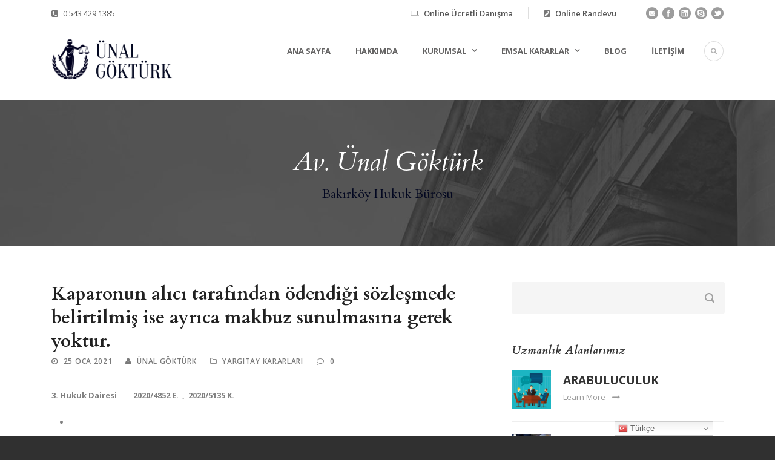

--- FILE ---
content_type: text/html; charset=UTF-8
request_url: https://unalgokturk.av.tr/kaparonun-odendigine-iliskin-sozlesmede-hukum-var-ise-ayrica-makbuz-sunulmasina-gerek-yoktur/
body_size: 16172
content:
<!DOCTYPE html>
<!--[if IE 7]><html class="ie ie7 ltie8 ltie9" lang="tr"><![endif]-->
<!--[if IE 8]><html class="ie ie8 ltie9" lang="tr"><![endif]-->
<!--[if !(IE 7) | !(IE 8)  ]><!-->
<html lang="tr">
<!--<![endif]-->
<head>
<meta charset="UTF-8" />
<meta name="viewport" content="initial-scale=1.0" />	
<link rel="pingback" href="https://unalgokturk.av.tr/xmlrpc.php" />
<title>Kaparonun alıcı tarafından ödendiği sözleşmede belirtilmiş ise ayrıca makbuz sunulmasına gerek yoktur. &#8211; Av. Ünal Göktürk</title>
<meta name='robots' content='max-image-preview:large' />
<style>img:is([sizes="auto" i], [sizes^="auto," i]) { contain-intrinsic-size: 3000px 1500px }</style>
<link rel='dns-prefetch' href='//fonts.googleapis.com' />
<link rel="alternate" type="application/rss+xml" title="Av. Ünal Göktürk &raquo; akışı" href="https://unalgokturk.av.tr/feed/" />
<!-- <link rel='stylesheet' id='wp-block-library-css' href='https://unalgokturk.av.tr/wp-includes/css/dist/block-library/style.min.css?ver=6.8.2' type='text/css' media='all' /> -->
<link rel="stylesheet" type="text/css" href="//unalgokturk.av.tr/wp-content/cache/wpfc-minified/20k9293k/h5zlk.css" media="all"/>
<style id='classic-theme-styles-inline-css' type='text/css'>
/*! This file is auto-generated */
.wp-block-button__link{color:#fff;background-color:#32373c;border-radius:9999px;box-shadow:none;text-decoration:none;padding:calc(.667em + 2px) calc(1.333em + 2px);font-size:1.125em}.wp-block-file__button{background:#32373c;color:#fff;text-decoration:none}
</style>
<style id='joinchat-button-style-inline-css' type='text/css'>
.wp-block-joinchat-button{border:none!important;text-align:center}.wp-block-joinchat-button figure{display:table;margin:0 auto;padding:0}.wp-block-joinchat-button figcaption{font:normal normal 400 .6em/2em var(--wp--preset--font-family--system-font,sans-serif);margin:0;padding:0}.wp-block-joinchat-button .joinchat-button__qr{background-color:#fff;border:6px solid #25d366;border-radius:30px;box-sizing:content-box;display:block;height:200px;margin:auto;overflow:hidden;padding:10px;width:200px}.wp-block-joinchat-button .joinchat-button__qr canvas,.wp-block-joinchat-button .joinchat-button__qr img{display:block;margin:auto}.wp-block-joinchat-button .joinchat-button__link{align-items:center;background-color:#25d366;border:6px solid #25d366;border-radius:30px;display:inline-flex;flex-flow:row nowrap;justify-content:center;line-height:1.25em;margin:0 auto;text-decoration:none}.wp-block-joinchat-button .joinchat-button__link:before{background:transparent var(--joinchat-ico) no-repeat center;background-size:100%;content:"";display:block;height:1.5em;margin:-.75em .75em -.75em 0;width:1.5em}.wp-block-joinchat-button figure+.joinchat-button__link{margin-top:10px}@media (orientation:landscape)and (min-height:481px),(orientation:portrait)and (min-width:481px){.wp-block-joinchat-button.joinchat-button--qr-only figure+.joinchat-button__link{display:none}}@media (max-width:480px),(orientation:landscape)and (max-height:480px){.wp-block-joinchat-button figure{display:none}}
</style>
<style id='global-styles-inline-css' type='text/css'>
:root{--wp--preset--aspect-ratio--square: 1;--wp--preset--aspect-ratio--4-3: 4/3;--wp--preset--aspect-ratio--3-4: 3/4;--wp--preset--aspect-ratio--3-2: 3/2;--wp--preset--aspect-ratio--2-3: 2/3;--wp--preset--aspect-ratio--16-9: 16/9;--wp--preset--aspect-ratio--9-16: 9/16;--wp--preset--color--black: #000000;--wp--preset--color--cyan-bluish-gray: #abb8c3;--wp--preset--color--white: #ffffff;--wp--preset--color--pale-pink: #f78da7;--wp--preset--color--vivid-red: #cf2e2e;--wp--preset--color--luminous-vivid-orange: #ff6900;--wp--preset--color--luminous-vivid-amber: #fcb900;--wp--preset--color--light-green-cyan: #7bdcb5;--wp--preset--color--vivid-green-cyan: #00d084;--wp--preset--color--pale-cyan-blue: #8ed1fc;--wp--preset--color--vivid-cyan-blue: #0693e3;--wp--preset--color--vivid-purple: #9b51e0;--wp--preset--gradient--vivid-cyan-blue-to-vivid-purple: linear-gradient(135deg,rgba(6,147,227,1) 0%,rgb(155,81,224) 100%);--wp--preset--gradient--light-green-cyan-to-vivid-green-cyan: linear-gradient(135deg,rgb(122,220,180) 0%,rgb(0,208,130) 100%);--wp--preset--gradient--luminous-vivid-amber-to-luminous-vivid-orange: linear-gradient(135deg,rgba(252,185,0,1) 0%,rgba(255,105,0,1) 100%);--wp--preset--gradient--luminous-vivid-orange-to-vivid-red: linear-gradient(135deg,rgba(255,105,0,1) 0%,rgb(207,46,46) 100%);--wp--preset--gradient--very-light-gray-to-cyan-bluish-gray: linear-gradient(135deg,rgb(238,238,238) 0%,rgb(169,184,195) 100%);--wp--preset--gradient--cool-to-warm-spectrum: linear-gradient(135deg,rgb(74,234,220) 0%,rgb(151,120,209) 20%,rgb(207,42,186) 40%,rgb(238,44,130) 60%,rgb(251,105,98) 80%,rgb(254,248,76) 100%);--wp--preset--gradient--blush-light-purple: linear-gradient(135deg,rgb(255,206,236) 0%,rgb(152,150,240) 100%);--wp--preset--gradient--blush-bordeaux: linear-gradient(135deg,rgb(254,205,165) 0%,rgb(254,45,45) 50%,rgb(107,0,62) 100%);--wp--preset--gradient--luminous-dusk: linear-gradient(135deg,rgb(255,203,112) 0%,rgb(199,81,192) 50%,rgb(65,88,208) 100%);--wp--preset--gradient--pale-ocean: linear-gradient(135deg,rgb(255,245,203) 0%,rgb(182,227,212) 50%,rgb(51,167,181) 100%);--wp--preset--gradient--electric-grass: linear-gradient(135deg,rgb(202,248,128) 0%,rgb(113,206,126) 100%);--wp--preset--gradient--midnight: linear-gradient(135deg,rgb(2,3,129) 0%,rgb(40,116,252) 100%);--wp--preset--font-size--small: 13px;--wp--preset--font-size--medium: 20px;--wp--preset--font-size--large: 36px;--wp--preset--font-size--x-large: 42px;--wp--preset--spacing--20: 0.44rem;--wp--preset--spacing--30: 0.67rem;--wp--preset--spacing--40: 1rem;--wp--preset--spacing--50: 1.5rem;--wp--preset--spacing--60: 2.25rem;--wp--preset--spacing--70: 3.38rem;--wp--preset--spacing--80: 5.06rem;--wp--preset--shadow--natural: 6px 6px 9px rgba(0, 0, 0, 0.2);--wp--preset--shadow--deep: 12px 12px 50px rgba(0, 0, 0, 0.4);--wp--preset--shadow--sharp: 6px 6px 0px rgba(0, 0, 0, 0.2);--wp--preset--shadow--outlined: 6px 6px 0px -3px rgba(255, 255, 255, 1), 6px 6px rgba(0, 0, 0, 1);--wp--preset--shadow--crisp: 6px 6px 0px rgba(0, 0, 0, 1);}:where(.is-layout-flex){gap: 0.5em;}:where(.is-layout-grid){gap: 0.5em;}body .is-layout-flex{display: flex;}.is-layout-flex{flex-wrap: wrap;align-items: center;}.is-layout-flex > :is(*, div){margin: 0;}body .is-layout-grid{display: grid;}.is-layout-grid > :is(*, div){margin: 0;}:where(.wp-block-columns.is-layout-flex){gap: 2em;}:where(.wp-block-columns.is-layout-grid){gap: 2em;}:where(.wp-block-post-template.is-layout-flex){gap: 1.25em;}:where(.wp-block-post-template.is-layout-grid){gap: 1.25em;}.has-black-color{color: var(--wp--preset--color--black) !important;}.has-cyan-bluish-gray-color{color: var(--wp--preset--color--cyan-bluish-gray) !important;}.has-white-color{color: var(--wp--preset--color--white) !important;}.has-pale-pink-color{color: var(--wp--preset--color--pale-pink) !important;}.has-vivid-red-color{color: var(--wp--preset--color--vivid-red) !important;}.has-luminous-vivid-orange-color{color: var(--wp--preset--color--luminous-vivid-orange) !important;}.has-luminous-vivid-amber-color{color: var(--wp--preset--color--luminous-vivid-amber) !important;}.has-light-green-cyan-color{color: var(--wp--preset--color--light-green-cyan) !important;}.has-vivid-green-cyan-color{color: var(--wp--preset--color--vivid-green-cyan) !important;}.has-pale-cyan-blue-color{color: var(--wp--preset--color--pale-cyan-blue) !important;}.has-vivid-cyan-blue-color{color: var(--wp--preset--color--vivid-cyan-blue) !important;}.has-vivid-purple-color{color: var(--wp--preset--color--vivid-purple) !important;}.has-black-background-color{background-color: var(--wp--preset--color--black) !important;}.has-cyan-bluish-gray-background-color{background-color: var(--wp--preset--color--cyan-bluish-gray) !important;}.has-white-background-color{background-color: var(--wp--preset--color--white) !important;}.has-pale-pink-background-color{background-color: var(--wp--preset--color--pale-pink) !important;}.has-vivid-red-background-color{background-color: var(--wp--preset--color--vivid-red) !important;}.has-luminous-vivid-orange-background-color{background-color: var(--wp--preset--color--luminous-vivid-orange) !important;}.has-luminous-vivid-amber-background-color{background-color: var(--wp--preset--color--luminous-vivid-amber) !important;}.has-light-green-cyan-background-color{background-color: var(--wp--preset--color--light-green-cyan) !important;}.has-vivid-green-cyan-background-color{background-color: var(--wp--preset--color--vivid-green-cyan) !important;}.has-pale-cyan-blue-background-color{background-color: var(--wp--preset--color--pale-cyan-blue) !important;}.has-vivid-cyan-blue-background-color{background-color: var(--wp--preset--color--vivid-cyan-blue) !important;}.has-vivid-purple-background-color{background-color: var(--wp--preset--color--vivid-purple) !important;}.has-black-border-color{border-color: var(--wp--preset--color--black) !important;}.has-cyan-bluish-gray-border-color{border-color: var(--wp--preset--color--cyan-bluish-gray) !important;}.has-white-border-color{border-color: var(--wp--preset--color--white) !important;}.has-pale-pink-border-color{border-color: var(--wp--preset--color--pale-pink) !important;}.has-vivid-red-border-color{border-color: var(--wp--preset--color--vivid-red) !important;}.has-luminous-vivid-orange-border-color{border-color: var(--wp--preset--color--luminous-vivid-orange) !important;}.has-luminous-vivid-amber-border-color{border-color: var(--wp--preset--color--luminous-vivid-amber) !important;}.has-light-green-cyan-border-color{border-color: var(--wp--preset--color--light-green-cyan) !important;}.has-vivid-green-cyan-border-color{border-color: var(--wp--preset--color--vivid-green-cyan) !important;}.has-pale-cyan-blue-border-color{border-color: var(--wp--preset--color--pale-cyan-blue) !important;}.has-vivid-cyan-blue-border-color{border-color: var(--wp--preset--color--vivid-cyan-blue) !important;}.has-vivid-purple-border-color{border-color: var(--wp--preset--color--vivid-purple) !important;}.has-vivid-cyan-blue-to-vivid-purple-gradient-background{background: var(--wp--preset--gradient--vivid-cyan-blue-to-vivid-purple) !important;}.has-light-green-cyan-to-vivid-green-cyan-gradient-background{background: var(--wp--preset--gradient--light-green-cyan-to-vivid-green-cyan) !important;}.has-luminous-vivid-amber-to-luminous-vivid-orange-gradient-background{background: var(--wp--preset--gradient--luminous-vivid-amber-to-luminous-vivid-orange) !important;}.has-luminous-vivid-orange-to-vivid-red-gradient-background{background: var(--wp--preset--gradient--luminous-vivid-orange-to-vivid-red) !important;}.has-very-light-gray-to-cyan-bluish-gray-gradient-background{background: var(--wp--preset--gradient--very-light-gray-to-cyan-bluish-gray) !important;}.has-cool-to-warm-spectrum-gradient-background{background: var(--wp--preset--gradient--cool-to-warm-spectrum) !important;}.has-blush-light-purple-gradient-background{background: var(--wp--preset--gradient--blush-light-purple) !important;}.has-blush-bordeaux-gradient-background{background: var(--wp--preset--gradient--blush-bordeaux) !important;}.has-luminous-dusk-gradient-background{background: var(--wp--preset--gradient--luminous-dusk) !important;}.has-pale-ocean-gradient-background{background: var(--wp--preset--gradient--pale-ocean) !important;}.has-electric-grass-gradient-background{background: var(--wp--preset--gradient--electric-grass) !important;}.has-midnight-gradient-background{background: var(--wp--preset--gradient--midnight) !important;}.has-small-font-size{font-size: var(--wp--preset--font-size--small) !important;}.has-medium-font-size{font-size: var(--wp--preset--font-size--medium) !important;}.has-large-font-size{font-size: var(--wp--preset--font-size--large) !important;}.has-x-large-font-size{font-size: var(--wp--preset--font-size--x-large) !important;}
:where(.wp-block-post-template.is-layout-flex){gap: 1.25em;}:where(.wp-block-post-template.is-layout-grid){gap: 1.25em;}
:where(.wp-block-columns.is-layout-flex){gap: 2em;}:where(.wp-block-columns.is-layout-grid){gap: 2em;}
:root :where(.wp-block-pullquote){font-size: 1.5em;line-height: 1.6;}
</style>
<!-- <link rel='stylesheet' id='contact-form-7-css' href='https://unalgokturk.av.tr/wp-content/plugins/contact-form-7/includes/css/styles.css?ver=5.9.8' type='text/css' media='all' /> -->
<!-- <link rel='stylesheet' id='style-css' href='https://unalgokturk.av.tr/wp-content/themes/lawyerbase/style.css?ver=6.8.2' type='text/css' media='all' /> -->
<link rel="stylesheet" type="text/css" href="//unalgokturk.av.tr/wp-content/cache/wpfc-minified/edn28hip/h5zlk.css" media="all"/>
<link rel='stylesheet' id='Cardo-google-font-css' href='https://fonts.googleapis.com/css?family=Cardo%3Aregular%2Citalic%2C700&#038;subset=greek%2Clatin%2Clatin-ext%2Cgreek-ext&#038;ver=6.8.2' type='text/css' media='all' />
<link rel='stylesheet' id='Open-Sans-google-font-css' href='https://fonts.googleapis.com/css?family=Open+Sans%3A300%2C300italic%2Cregular%2Citalic%2C600%2C600italic%2C700%2C700italic%2C800%2C800italic&#038;subset=greek%2Ccyrillic-ext%2Ccyrillic%2Clatin%2Clatin-ext%2Cvietnamese%2Cgreek-ext&#038;ver=6.8.2' type='text/css' media='all' />
<!-- <link rel='stylesheet' id='superfish-css' href='https://unalgokturk.av.tr/wp-content/themes/lawyerbase/plugins/superfish/css/superfish.css?ver=6.8.2' type='text/css' media='all' /> -->
<!-- <link rel='stylesheet' id='dlmenu-css' href='https://unalgokturk.av.tr/wp-content/themes/lawyerbase/plugins/dl-menu/component.css?ver=6.8.2' type='text/css' media='all' /> -->
<!-- <link rel='stylesheet' id='font-awesome-css' href='https://unalgokturk.av.tr/wp-content/themes/lawyerbase/plugins/font-awesome-new/css/font-awesome.min.css?ver=6.8.2' type='text/css' media='all' /> -->
<!-- <link rel='stylesheet' id='jquery-fancybox-css' href='https://unalgokturk.av.tr/wp-content/themes/lawyerbase/plugins/fancybox/jquery.fancybox.css?ver=6.8.2' type='text/css' media='all' /> -->
<!-- <link rel='stylesheet' id='flexslider-css' href='https://unalgokturk.av.tr/wp-content/themes/lawyerbase/plugins/flexslider/flexslider.css?ver=6.8.2' type='text/css' media='all' /> -->
<!-- <link rel='stylesheet' id='style-responsive-css' href='https://unalgokturk.av.tr/wp-content/themes/lawyerbase/stylesheet/style-responsive.css?ver=6.8.2' type='text/css' media='all' /> -->
<!-- <link rel='stylesheet' id='style-custom-css' href='https://unalgokturk.av.tr/wp-content/themes/lawyerbase/stylesheet/style-custom.css?ver=6.8.2' type='text/css' media='all' /> -->
<!-- <link rel='stylesheet' id='ms-main-css' href='https://unalgokturk.av.tr/wp-content/plugins/masterslider/public/assets/css/masterslider.main.css?ver=2.25.4' type='text/css' media='all' /> -->
<!-- <link rel='stylesheet' id='ms-custom-css' href='https://unalgokturk.av.tr/wp-content/uploads/masterslider/custom.css?ver=2.8' type='text/css' media='all' /> -->
<link rel="stylesheet" type="text/css" href="//unalgokturk.av.tr/wp-content/cache/wpfc-minified/etdk13fn/h5zlk.css" media="all"/>
<script src='//unalgokturk.av.tr/wp-content/cache/wpfc-minified/lbetdal5/h5zlk.js' type="text/javascript"></script>
<!-- <script type="text/javascript" src="https://unalgokturk.av.tr/wp-includes/js/jquery/jquery.min.js?ver=3.7.1" id="jquery-core-js"></script> -->
<!-- <script type="text/javascript" src="https://unalgokturk.av.tr/wp-includes/js/jquery/jquery-migrate.min.js?ver=3.4.1" id="jquery-migrate-js"></script> -->
<link rel="https://api.w.org/" href="https://unalgokturk.av.tr/wp-json/" /><link rel="alternate" title="JSON" type="application/json" href="https://unalgokturk.av.tr/wp-json/wp/v2/posts/7335" /><link rel="EditURI" type="application/rsd+xml" title="RSD" href="https://unalgokturk.av.tr/xmlrpc.php?rsd" />
<meta name="generator" content="WordPress 6.8.2" />
<link rel="canonical" href="https://unalgokturk.av.tr/kaparonun-odendigine-iliskin-sozlesmede-hukum-var-ise-ayrica-makbuz-sunulmasina-gerek-yoktur/" />
<link rel='shortlink' href='https://unalgokturk.av.tr/?p=7335' />
<link rel="alternate" title="oEmbed (JSON)" type="application/json+oembed" href="https://unalgokturk.av.tr/wp-json/oembed/1.0/embed?url=https%3A%2F%2Funalgokturk.av.tr%2Fkaparonun-odendigine-iliskin-sozlesmede-hukum-var-ise-ayrica-makbuz-sunulmasina-gerek-yoktur%2F" />
<link rel="alternate" title="oEmbed (XML)" type="text/xml+oembed" href="https://unalgokturk.av.tr/wp-json/oembed/1.0/embed?url=https%3A%2F%2Funalgokturk.av.tr%2Fkaparonun-odendigine-iliskin-sozlesmede-hukum-var-ise-ayrica-makbuz-sunulmasina-gerek-yoktur%2F&#038;format=xml" />
<script>var ms_grabbing_curosr='https://unalgokturk.av.tr/wp-content/plugins/masterslider/public/assets/css/common/grabbing.cur',ms_grab_curosr='https://unalgokturk.av.tr/wp-content/plugins/masterslider/public/assets/css/common/grab.cur';</script>
<meta name="generator" content="MasterSlider 2.25.4 - Responsive Touch Image Slider" />
<!-- load the script for older ie version -->
<!--[if lt IE 9]>
<script src="https://unalgokturk.av.tr/wp-content/themes/lawyerbase/javascript/html5.js" type="text/javascript"></script>
<script src="https://unalgokturk.av.tr/wp-content/themes/lawyerbase/plugins/easy-pie-chart/excanvas.js" type="text/javascript"></script>
<![endif]-->
<noscript><style>.lazyload[data-src]{display:none !important;}</style></noscript><style>.lazyload{background-image:none !important;}.lazyload:before{background-image:none !important;}</style><link rel="icon" href="https://unalgokturk.av.tr/wp-content/uploads/2019/08/cropped-advocate-32x32.png" sizes="32x32" />
<link rel="icon" href="https://unalgokturk.av.tr/wp-content/uploads/2019/08/cropped-advocate-192x192.png" sizes="192x192" />
<link rel="apple-touch-icon" href="https://unalgokturk.av.tr/wp-content/uploads/2019/08/cropped-advocate-180x180.png" />
<meta name="msapplication-TileImage" content="https://unalgokturk.av.tr/wp-content/uploads/2019/08/cropped-advocate-270x270.png" />
</head>
<body data-rsssl=1 class="wp-singular post-template-default single single-post postid-7335 single-format-standard wp-theme-lawyerbase _masterslider _msp_version_2.25.4">
<div class="body-wrapper  float-menu" data-home="https://unalgokturk.av.tr" >
<header class="gdlr-header-wrapper">
<!-- top navigation -->
<div class="top-navigation-wrapper">
<div class="top-navigation-container container">
<div class="top-navigation-left"><i class="fa fa-phone-square"></i> <a Href="tel:05434291385">0 543 429 1385</a>   
</div>				<div class="top-navigation-right">
<div class="top-navigation-right-text">
<div class="top-bar-right-text-inner"><i class="fa fa-laptop"></i>
<a href="https://unalgokturk.av.tr/online-ucretli-danisma/">Online Ücretli Danışma</a> 
</div><div class="top-bar-right-text-inner"><i class="fa fa-pencil-square"></i>
<a href="https://unalgokturk.av.tr/online-randevu/">Online Randevu</a> 
</a></div>						<div class="top-social-wrapper">
<div class="social-icon">
<a href="/cdn-cgi/l/email-protection#c8bdafa7a3bcbdbaa388bda6a9a4afa7a3bcbdbaa3e6a9bee6bcba" target="_blank">
<img width="32" height="32" src="[data-uri]" alt="Email" data-src="https://unalgokturk.av.tr/wp-content/themes/lawyerbase/images/dark/social-icon/email.png" decoding="async" class="lazyload" data-eio-rwidth="32" data-eio-rheight="32" /><noscript><img width="32" height="32" src="https://unalgokturk.av.tr/wp-content/themes/lawyerbase/images/dark/social-icon/email.png" alt="Email" data-eio="l" /></noscript>
</a>
</div>
<div class="social-icon">
<a href="https://www.instagram.com/ugokturk/" target="_blank" >
<img width="32" height="32" src="[data-uri]" alt="Facebook" data-src="https://unalgokturk.av.tr/wp-content/themes/lawyerbase/images/dark/social-icon/facebook.png" decoding="async" class="lazyload" data-eio-rwidth="32" data-eio-rheight="32" /><noscript><img width="32" height="32" src="https://unalgokturk.av.tr/wp-content/themes/lawyerbase/images/dark/social-icon/facebook.png" alt="Facebook" data-eio="l" /></noscript>
</a>
</div>
<div class="social-icon">
<a href="https://www.linkedin.com/in/%C3%BCnal-g%C3%B6kt%C3%BCrk-89299718b" target="_blank" >
<img width="32" height="32" src="[data-uri]" alt="Linkedin" data-src="https://unalgokturk.av.tr/wp-content/themes/lawyerbase/images/dark/social-icon/linkedin.png" decoding="async" class="lazyload" data-eio-rwidth="32" data-eio-rheight="32" /><noscript><img width="32" height="32" src="https://unalgokturk.av.tr/wp-content/themes/lawyerbase/images/dark/social-icon/linkedin.png" alt="Linkedin" data-eio="l" /></noscript>
</a>
</div>
<div class="social-icon">
<a href="https://wa.me/905434291385" target="_blank" >
<img width="32" height="32" src="[data-uri]" alt="Skype" data-src="https://unalgokturk.av.tr/wp-content/themes/lawyerbase/images/dark/social-icon/skype.png" decoding="async" class="lazyload" data-eio-rwidth="32" data-eio-rheight="32" /><noscript><img width="32" height="32" src="https://unalgokturk.av.tr/wp-content/themes/lawyerbase/images/dark/social-icon/skype.png" alt="Skype" data-eio="l" /></noscript>
</a>
</div>
<div class="social-icon">
<a href="https://twitter.com/avunalgokturk" target="_blank" >
<img width="32" height="32" src="[data-uri]" alt="Twitter" data-src="https://unalgokturk.av.tr/wp-content/themes/lawyerbase/images/dark/social-icon/twitter.png" decoding="async" class="lazyload" data-eio-rwidth="32" data-eio-rheight="32" /><noscript><img width="32" height="32" src="https://unalgokturk.av.tr/wp-content/themes/lawyerbase/images/dark/social-icon/twitter.png" alt="Twitter" data-eio="l" /></noscript>
</a>
</div>
<div class="clear"></div>						</div>
</div>
</div>
<div class="clear"></div>
</div>
</div>
<!-- logo -->
<div class="gdlr-header-inner">
<div class="gdlr-header-container container">
<!-- logo -->
<div class="gdlr-logo">
<a href="https://unalgokturk.av.tr" >
<img src="[data-uri]" alt="Avukat Ünal Göktürk" width="480" height="174" data-src="https://unalgokturk.av.tr/wp-content/uploads/2019/08/avukat-unal.png" decoding="async" class="lazyload" data-eio-rwidth="480" data-eio-rheight="174" /><noscript><img src="https://unalgokturk.av.tr/wp-content/uploads/2019/08/avukat-unal.png" alt="Avukat Ünal Göktürk" width="480" height="174" data-eio="l" /></noscript>					</a>
<div class="gdlr-responsive-navigation dl-menuwrapper" id="gdlr-responsive-navigation" ><button class="dl-trigger">Open Menu</button><ul id="menu-main-menu" class="dl-menu gdlr-main-mobile-menu"><li id="menu-item-4498" class="menu-item menu-item-type-post_type menu-item-object-page menu-item-home menu-item-4498"><a href="https://unalgokturk.av.tr/">Ana Sayfa</a></li>
<li id="menu-item-4497" class="menu-item menu-item-type-post_type menu-item-object-page menu-item-4497"><a href="https://unalgokturk.av.tr/hakkimizda/">Hakkımda</a></li>
<li id="menu-item-4587" class="menu-item menu-item-type-custom menu-item-object-custom menu-item-has-children menu-item-4587"><a href="#">Kurumsal</a>
<ul class="dl-submenu">
<li id="menu-item-4588" class="menu-item menu-item-type-custom menu-item-object-custom menu-item-4588"><a href="https://unalgokturk.av.tr/?page_id=4061">Uzmanlık Alanları</a></li>
<li id="menu-item-4589" class="menu-item menu-item-type-custom menu-item-object-custom menu-item-4589"><a href="https://unalgokturk.av.tr/?page_id=4591">Taraf Bilirkişliği</a></li>
<li id="menu-item-4743" class="menu-item menu-item-type-custom menu-item-object-custom menu-item-4743"><a href="#">Arabuluculuk</a></li>
<li id="menu-item-4590" class="menu-item menu-item-type-custom menu-item-object-custom menu-item-4590"><a href="https://unalgokturk.av.tr/?page_id=4593">Yayınlar</a></li>
</ul>
</li>
<li id="menu-item-5056" class="menu-item menu-item-type-custom menu-item-object-custom menu-item-has-children menu-item-5056"><a href="#">Emsal Kararlar</a>
<ul class="dl-submenu">
<li id="menu-item-4738" class="menu-item menu-item-type-custom menu-item-object-custom menu-item-4738"><a href="/danistay-kararlari/">Danıştay Kararları</a></li>
<li id="menu-item-4737" class="menu-item menu-item-type-custom menu-item-object-custom menu-item-4737"><a href="/ornek-yargitay-kararlari/">Yargıtay Kararları</a></li>
<li id="menu-item-4739" class="menu-item menu-item-type-custom menu-item-object-custom menu-item-4739"><a href="/anayasa-mahkemesi-kararlari/">Anayasa Mahkemesi Kararları</a></li>
<li id="menu-item-4740" class="menu-item menu-item-type-custom menu-item-object-custom menu-item-4740"><a href="/bolge-adliye-mahkemesi-kararlari/">Bölge Adliye Mahkemesi Kararları</a></li>
<li id="menu-item-4741" class="menu-item menu-item-type-custom menu-item-object-custom menu-item-4741"><a href="/tuketici-hakem-heyeti-kararlari/">Tüketici Hakem Heyeti Kararları</a></li>
<li id="menu-item-4742" class="menu-item menu-item-type-custom menu-item-object-custom menu-item-4742"><a href="/sigorta-tahkim-komisyonu-kararlari/">Sigorta Tahkim komisyonu Kararları</a></li>
</ul>
</li>
<li id="menu-item-4809" class="menu-item menu-item-type-custom menu-item-object-custom menu-item-4809"><a href="/blog">Blog</a></li>
<li id="menu-item-4640" class="menu-item menu-item-type-custom menu-item-object-custom menu-item-4640"><a href="https://unalgokturk.av.tr/?page_id=4613">İletişim</a></li>
</ul></div>				</div>
<!-- navigation -->
<div class="gdlr-navigation-wrapper"><nav class="gdlr-navigation" id="gdlr-main-navigation" role="navigation"><ul id="menu-main-menu-1" class="sf-menu gdlr-main-menu"><li  class="menu-item menu-item-type-post_type menu-item-object-page menu-item-home menu-item-4498menu-item menu-item-type-post_type menu-item-object-page menu-item-home menu-item-4498 gdlr-normal-menu"><a href="https://unalgokturk.av.tr/">Ana Sayfa</a></li>
<li  class="menu-item menu-item-type-post_type menu-item-object-page menu-item-4497menu-item menu-item-type-post_type menu-item-object-page menu-item-4497 gdlr-normal-menu"><a href="https://unalgokturk.av.tr/hakkimizda/">Hakkımda</a></li>
<li  class="menu-item menu-item-type-custom menu-item-object-custom menu-item-has-children menu-item-4587menu-item menu-item-type-custom menu-item-object-custom menu-item-has-children menu-item-4587 gdlr-normal-menu"><a href="#" class="sf-with-ul-pre">Kurumsal</a>
<ul class="sub-menu">
<li  class="menu-item menu-item-type-custom menu-item-object-custom menu-item-4588"><a href="https://unalgokturk.av.tr/?page_id=4061">Uzmanlık Alanları</a></li>
<li  class="menu-item menu-item-type-custom menu-item-object-custom menu-item-4589"><a href="https://unalgokturk.av.tr/?page_id=4591">Taraf Bilirkişliği</a></li>
<li  class="menu-item menu-item-type-custom menu-item-object-custom menu-item-4743"><a href="#">Arabuluculuk</a></li>
<li  class="menu-item menu-item-type-custom menu-item-object-custom menu-item-4590"><a href="https://unalgokturk.av.tr/?page_id=4593">Yayınlar</a></li>
</ul>
</li>
<li  class="menu-item menu-item-type-custom menu-item-object-custom menu-item-has-children menu-item-5056menu-item menu-item-type-custom menu-item-object-custom menu-item-has-children menu-item-5056 gdlr-normal-menu"><a href="#" class="sf-with-ul-pre">Emsal Kararlar</a>
<ul class="sub-menu">
<li  class="menu-item menu-item-type-custom menu-item-object-custom menu-item-4738"><a href="/danistay-kararlari/">Danıştay Kararları</a></li>
<li  class="menu-item menu-item-type-custom menu-item-object-custom menu-item-4737"><a href="/ornek-yargitay-kararlari/">Yargıtay Kararları</a></li>
<li  class="menu-item menu-item-type-custom menu-item-object-custom menu-item-4739"><a href="/anayasa-mahkemesi-kararlari/">Anayasa Mahkemesi Kararları</a></li>
<li  class="menu-item menu-item-type-custom menu-item-object-custom menu-item-4740"><a href="/bolge-adliye-mahkemesi-kararlari/">Bölge Adliye Mahkemesi Kararları</a></li>
<li  class="menu-item menu-item-type-custom menu-item-object-custom menu-item-4741"><a href="/tuketici-hakem-heyeti-kararlari/">Tüketici Hakem Heyeti Kararları</a></li>
<li  class="menu-item menu-item-type-custom menu-item-object-custom menu-item-4742"><a href="/sigorta-tahkim-komisyonu-kararlari/">Sigorta Tahkim komisyonu Kararları</a></li>
</ul>
</li>
<li  class="menu-item menu-item-type-custom menu-item-object-custom menu-item-4809menu-item menu-item-type-custom menu-item-object-custom menu-item-4809 gdlr-normal-menu"><a href="/blog">Blog</a></li>
<li  class="menu-item menu-item-type-custom menu-item-object-custom menu-item-4640menu-item menu-item-type-custom menu-item-object-custom menu-item-4640 gdlr-normal-menu"><a href="https://unalgokturk.av.tr/?page_id=4613">İletişim</a></li>
</ul></nav>	
<i class="fa fa-search icon-search gdlr-menu-search-button" id="gdlr-menu-search-button" ></i>
<div class="gdlr-menu-search" id="gdlr-menu-search">
<form method="get" id="searchform" action="https://unalgokturk.av.tr/">
<div class="search-text">
<input type="text" value="Type Keywords" name="s" autocomplete="off" data-default="Type Keywords" />
</div>
<input type="submit" value="" />
<div class="clear"></div>
</form>	
</div>		
<div class="clear"></div></div>
<div class="clear"></div>
</div>
</div>
</header>
<div id="gdlr-header-substitute" ></div>
<div class="gdlr-page-title-wrapper"  >
<div class="gdlr-page-title-overlay"></div>
<div class="gdlr-page-title-container container" >
<h3 class="gdlr-page-title">Av. Ünal Göktürk</h3>
<span class="gdlr-page-caption gdlr-title-font">Bakırköy Hukuk Bürosu</span>
</div>	
</div>	
<!-- is search -->	<div class="content-wrapper"><div class="gdlr-content">
<div class="with-sidebar-wrapper">
<div class="with-sidebar-container container">
<div class="with-sidebar-left eight columns">
<div class="with-sidebar-content twelve columns">
<div class="gdlr-item gdlr-blog-full gdlr-item-start-content">
<!-- get the content based on post format -->
<article id="post-7335" class="post-7335 post type-post status-publish format-standard hentry category-yargitay-kararlari tag-gayrimenkul-satis-vaadi-sozlesmesi tag-kaparonun-alici-tarafindan-odenmesi tag-sozlesmede-teslim-tarihine-ek-olarak-sure">
<div class="gdlr-standard-style">
<div class="blog-content-wrapper" >
<header class="post-header">
<h1 class="gdlr-blog-title">Kaparonun alıcı tarafından ödendiği sözleşmede belirtilmiş ise ayrıca makbuz sunulmasına gerek yoktur.</h1>
<div class="gdlr-blog-info gdlr-info"><div class="blog-info blog-date"><i class="fa fa-clock-o"></i><a href="https://unalgokturk.av.tr/2021/01/25/">25 Oca 2021</a></div><div class="blog-info blog-author"><i class="fa fa-user"></i><a href="https://unalgokturk.av.tr/author/ugokturk/" title="Ünal Göktürk tarafından yazılan yazılar" rel="author">Ünal Göktürk</a></div><div class="blog-info blog-category"><i class="fa fa-folder-o"></i><a href="https://unalgokturk.av.tr/category/yargitay-kararlari/" rel="tag">Yargıtay Kararları</a></div><div class="blog-info blog-comment"><i class="fa fa-comment-o"></i><a href="https://unalgokturk.av.tr/kaparonun-odendigine-iliskin-sozlesmede-hukum-var-ise-ayrica-makbuz-sunulmasina-gerek-yoktur/#respond" >0</a></div><div class="clear"></div></div>			
<div class="clear"></div>
</header><!-- entry-header -->
<div class="gdlr-blog-content">
<p><strong>3. Hukuk Dairesi &nbsp;&nbsp;&nbsp;&nbsp;&nbsp;&nbsp;&nbsp;&nbsp;2020/4852 E. &nbsp;, &nbsp;2020/5135 K.</strong></p>
<ul class="wp-block-list"><li></li></ul>
<p><strong>&#8220;İçtihat Metni&#8221;</strong></p>
<p>MAHKEMESİ :TÜKETİCİ MAHKEMESİ<br><br>Taraflar arasındaki tüketiciyi koruma kanunundan kaynaklanan alacak davasının yapılan yargılaması sonunda ilamda yazılı nedenlerden dolayı davanın kısmen kabulüne kısmen reddine yönelik olarak verilen hükmün süresi içinde davacı avukatınca temyiz edilmesi üzerine dosya incelendi, gereği konuşulup düşünüldü.<br><br>Y A R G I T A Y K A R A R I<br><br>Davacı, davalı şirket ile aralarında 21/10/2011 tarihinde &#8230;,&#8230; kat 131 numaralı ve 18. kat 142 numaralı iki adet taşınmaz ile ilgili gayrimenkul satış vaadi sözleşmesi imzalandığını, bu sözleşmelerin haricen düzenlendiğini, sözleşmelerin ıı-4 maddesinde satış bedelinin 26.900,00 ve 26.900,00 İngiliz Sterlini (GBP) olarak belirlendiğini, ıı-5 a maddesine göre de her bir taşınmaz için 2.000,00 GBP kaparo ödeneceğinin kararlaştırıldığını, toplam bedelin %35&#8217;i ve %65&#8217;i için ödeme tarihlerinin sözleşme ile belirlendiğini, sözleşmeye uygun olarak davalıya 4.000,00GBP kaparo ve 16.178,00GBP ödeme yapıldığını, ancak teslim tarihi olan 30/12/2012 de taşınmazların teslim edilmediğini bu nedenle geçersiz sözleşme nedeni ile verilen toplam 20.178,00 GBP (66.026,45.TL)&#8217;nin ödeme gününden itibaren işleyecek avans faizi ile birlikte davalıdan tahsiline karar verilmesini istemiştir.<br>Davalı, davanın reddini dilemiştir.<br>Mahkemece, davanın kısmen kabulüne, 9.834,00 GBP karşılığı 28.638,57 TL&#8217;nin ödeme tarihi olan 10/11/2011 tarihinden itibaren işleyecek avans faizi ile birlikte davalıdan alınarak davacıya verilmesine, fazlaya dair talebin reddine karar verilmiş; hüküm, davacı tarafından temyiz edilmiştir.<br>1-Dosyadaki yazılara, kararın dayandığı delillerle yasaya uygun gerektirici nedenlere ve özellikle delillerin takdirinde bir isabetsizlik bulunmamasına göre davacının aşağıdaki bendin kapsamı dışındaki sair temyiz itirazlarının reddi gerekir.<br>2-Davacı, imzalanan gayrimenkul satış vaadi sözleşmesi ile belirlenen teslim tarihinde satılan taşınmazların teslim edilmemesi üzerine, yazılı olarak yapılan sözleşmenin geçersiz olduğunu belirterek yaptığı ödemelerin davalıdan tahsili istemi ile eldeki davayı açmıştır. Davalı ise, sözleşmede teslim tarihine ek olarak 90 günlük ve 6 aylık sürelerin mevcut olduğunu, buna<br><br>T.C.<br>YARGITAY<br>3. HUKUK DAİRESİ<br>BAŞKANLIĞI<br><br>göre henüz teslim süresinin dolmadığını, ayrıca davacının bugüne kadar her iki taşınmaz için 9.834,00GBP ödemede bulunduğunu, kaparo bedelinin ödenmediğini belirterek davanın reddini dilemiştir. Mahkemece, alınan bilirkişi raporları doğrultusunda davanın kısmen kabulü ile 9.834,00 GBP karşılığı 28.638,57 TL&#8217;nin ödeme tarihi olan 10/11/2011 tarihinden itibaren işleyecek avans faizi ile birlikte davalıdan alınarak davacıya verilmesine karar verilmiş ise de; taraflar arasında düzenlenen her iki gayrimenkul satış vaadi sözleşmesinin ıı-5/a maddesinde 2.000,00 &#8216;er GBP&#8217;den toplam 4.000,00GBP tutarında kaparonun alıcı tarafından ödendiği yazılı bulunmaktadır. Hal böyle olunca, sözleşmede yazılı olmasına rağmen ayrıca makbuz sunulmamış olması nedeni ile bu kısım yönünden 4.000,00GBP&#8217;nin reddedilmesi usul ve yasaya aykırı olup, bozmayı gerektirir.<br>SONUÇ: Yukarıda birinci bentte açıklanan nedenle davacının sair temyiz itirazlarının reddine, ikinci bentte açıklanan nedenlerle temyiz olunan hükmün davacı yararına BOZULMASINA, peşin alınan harcın istek halinde iadesine, 6100 sayılı HMK&#8217;nun geçici madde 3 atfıyla 1086 sayılı HUMK&#8217;nın 440.maddesi gereğince kararın tebliğinden itibaren 15 günlük süre içerisinde karar düzeltme yolu açık olmak üzere, 29/09/2020 gününde oybirliğiyle karar verildi.</p>
</div>			
<div class="gdlr-single-blog-tag">
<div class="blog-info blog-tag"><i class="fa fa-tag"></i><a href="https://unalgokturk.av.tr/tag/gayrimenkul-satis-vaadi-sozlesmesi/" rel="tag">gayrimenkul satış vaadi sözleşmesi</a><span class="sep">,</span> <a href="https://unalgokturk.av.tr/tag/kaparonun-alici-tarafindan-odenmesi/" rel="tag">kaparonun alıcı tarafından ödenmesi</a><span class="sep">,</span> <a href="https://unalgokturk.av.tr/tag/sozlesmede-teslim-tarihine-ek-olarak-sure/" rel="tag">sözleşmede teslim tarihine ek olarak süre</a></div><div class="clear"></div>			</div>
</div> <!-- blog content wrapper -->
</div>
</article><!-- #post -->						
<div class="gdlr-social-share">
<span class="social-share-title">Share Post:</span>
<a href="https://www.facebook.com/share.php?u=https://unalgokturk.av.tr/kaparonun-odendigine-iliskin-sozlesmede-hukum-var-ise-ayrica-makbuz-sunulmasina-gerek-yoktur/" target="_blank">
<img src="[data-uri]" alt="facebook-share" width="32" height="32" data-src="https://unalgokturk.av.tr/wp-content/themes/lawyerbase/images/dark/social-icon/facebook.png" decoding="async" class="lazyload" data-eio-rwidth="32" data-eio-rheight="32" /><noscript><img src="https://unalgokturk.av.tr/wp-content/themes/lawyerbase/images/dark/social-icon/facebook.png" alt="facebook-share" width="32" height="32" data-eio="l" /></noscript>
</a>
<a href="https://plus.google.com/share?url=https://unalgokturk.av.tr/kaparonun-odendigine-iliskin-sozlesmede-hukum-var-ise-ayrica-makbuz-sunulmasina-gerek-yoktur/" onclick="javascript:window.open(this.href,'', 'menubar=no,toolbar=no,resizable=yes,scrollbars=yes,height=400,width=500');return false;">
<img src="[data-uri]" alt="google-share" width="32" height="32" data-src="https://unalgokturk.av.tr/wp-content/themes/lawyerbase/images/dark/social-icon/google-plus.png" decoding="async" class="lazyload" data-eio-rwidth="32" data-eio-rheight="32" /><noscript><img src="https://unalgokturk.av.tr/wp-content/themes/lawyerbase/images/dark/social-icon/google-plus.png" alt="google-share" width="32" height="32" data-eio="l" /></noscript>
</a>
<a href="http://www.linkedin.com/shareArticle?mini=true&#038;url=https://unalgokturk.av.tr/kaparonun-odendigine-iliskin-sozlesmede-hukum-var-ise-ayrica-makbuz-sunulmasina-gerek-yoktur/&#038;title=Kaparonun%20al%C4%B1c%C4%B1%20taraf%C4%B1ndan%20%C3%B6dendi%C4%9Fi%20s%C3%B6zle%C5%9Fmede%20belirtilmi%C5%9F%20ise%20ayr%C4%B1ca%20makbuz%20sunulmas%C4%B1na%20gerek%20yoktur." target="_blank">
<img src="[data-uri]" alt="linked-share" width="32" height="32" data-src="https://unalgokturk.av.tr/wp-content/themes/lawyerbase/images/dark/social-icon/linkedin.png" decoding="async" class="lazyload" data-eio-rwidth="32" data-eio-rheight="32" /><noscript><img src="https://unalgokturk.av.tr/wp-content/themes/lawyerbase/images/dark/social-icon/linkedin.png" alt="linked-share" width="32" height="32" data-eio="l" /></noscript>
</a>
<a href="https://twitter.com/home?status=Kaparonun alıcı tarafından ödendiği sözleşmede belirtilmiş ise ayrıca makbuz sunulmasına gerek yoktur. - https://unalgokturk.av.tr/kaparonun-odendigine-iliskin-sozlesmede-hukum-var-ise-ayrica-makbuz-sunulmasina-gerek-yoktur/" target="_blank">
<img src="[data-uri]" alt="twitter-share" width="32" height="32" data-src="https://unalgokturk.av.tr/wp-content/themes/lawyerbase/images/dark/social-icon/twitter.png" decoding="async" class="lazyload" data-eio-rwidth="32" data-eio-rheight="32" /><noscript><img src="https://unalgokturk.av.tr/wp-content/themes/lawyerbase/images/dark/social-icon/twitter.png" alt="twitter-share" width="32" height="32" data-eio="l" /></noscript>
</a>
<div class="clear"></div>
</div>
<nav class="gdlr-single-nav">
<div class="previous-nav"><a href="https://unalgokturk.av.tr/musteri-operatoru-iscinin-musteri-ile-polemige-girmesi-ve-cagriyi-kendisi-sonlandirmasi-gecerli-nedenle-fesih-sebebidir/" rel="prev"><i class="icon-angle-left"></i><span>Müşteri operatörü işçinin, müşteri ile polemiğe girmesi ve çağrıyı kendisi sonlandırması geçerli nedenle fesih sebebidir.</span></a></div>							<div class="next-nav"><a href="https://unalgokturk.av.tr/kusur-oranlarinin-belirlenmesi-teknik-degil-hukuki-bir-konudur-dosya-kapsamindaki-delillere-gore-bilirkisi-raporu-alinmayabilir/" rel="next"><span>Kusur oranlarının belirlenmesi teknik değil hukuki bir konudur. Dosya kapsamındaki delillere göre bilirkişi raporu alınmayabilir.</span><i class="icon-angle-right"></i></a></div>							<div class="clear"></div>
</nav><!-- .nav-single -->
<!-- abou author section -->
<div class="gdlr-post-author">
<h3 class="post-author-title" >About Post Author</h3>
<div class="post-author-avartar"><img alt='' src="[data-uri]"  class="avatar avatar-90 photo lazyload" height='90' width='90' decoding='async' data-src="https://secure.gravatar.com/avatar/704fc2c986901f3ec598ef846d5bc66fa93f34f73886aa34696e84678e550138?s=90&d=mm&r=g" data-srcset="https://secure.gravatar.com/avatar/704fc2c986901f3ec598ef846d5bc66fa93f34f73886aa34696e84678e550138?s=180&#038;d=mm&#038;r=g 2x" data-eio-rwidth="90" data-eio-rheight="90" /><noscript><img alt='' src='https://secure.gravatar.com/avatar/704fc2c986901f3ec598ef846d5bc66fa93f34f73886aa34696e84678e550138?s=90&#038;d=mm&#038;r=g' srcset='https://secure.gravatar.com/avatar/704fc2c986901f3ec598ef846d5bc66fa93f34f73886aa34696e84678e550138?s=180&#038;d=mm&#038;r=g 2x' class='avatar avatar-90 photo' height='90' width='90' decoding='async' data-eio="l" /></noscript></div>
<div class="post-author-content">
<h4 class="post-author"><a href="https://unalgokturk.av.tr/author/ugokturk/" title="Ünal Göktürk tarafından yazılan yazılar" rel="author">Ünal Göktürk</a></h4>
</div>
<div class="clear"></div>
</div>
</div>
</div>
<div class="clear"></div>
</div>
<div class="gdlr-sidebar gdlr-right-sidebar four columns">
<div class="gdlr-item-start-content sidebar-right-item" >
<div id="search-3" class="widget widget_search gdlr-item gdlr-widget"><div class="gdl-search-form">
<form method="get" id="searchform" action="https://unalgokturk.av.tr/">
<div class="search-text" id="search-text">
<input type="text" name="s" id="s" autocomplete="off" data-default="Type keywords..." />
</div>
<input type="submit" id="searchsubmit" value="" />
<div class="clear"></div>
</form>
</div></div><div id="gdlr-recent-practice-widget-2" class="widget widget_gdlr-recent-practice-widget gdlr-item gdlr-widget"><h3 class="gdlr-widget-title">Uzmanlık Alanlarımız</h3><div class="clear"></div><div class="gdlr-recent-practice-widget"><div class="recent-practice-widget"><div class="recent-practice-widget-thumbnail"><a href="https://unalgokturk.av.tr/practice/arabuluculuk/" ><img src="[data-uri]" alt="Arabulucu" width="150" height="150" data-src="https://unalgokturk.av.tr/wp-content/uploads/2019/09/arabulucuk-foto-150x150.png" decoding="async" class="lazyload" data-eio-rwidth="150" data-eio-rheight="150" /><noscript><img src="https://unalgokturk.av.tr/wp-content/uploads/2019/09/arabulucuk-foto-150x150.png" alt="Arabulucu" width="150" height="150" data-eio="l" /></noscript></a></div><div class="recent-practice-widget-content"><div class="recent-practice-widget-title gdlr-sidebar-title-color"><a href="https://unalgokturk.av.tr/practice/arabuluculuk/" >ARABULUCULUK</a></div><a class="recent-practice-widget-read-more gdlr-sidebar-info-color" href="https://unalgokturk.av.tr/practice/arabuluculuk/">Learn More<i class="fa fa-long-arrow-right icon-long-arrow-right" ></i></a></div><div class="clear"></div></div><div class="recent-practice-widget"><div class="recent-practice-widget-thumbnail"><a href="https://unalgokturk.av.tr/practice/ticaret-hukuku/" ><img src="[data-uri]" alt="Ticaret Hukuku" width="150" height="150" data-src="https://unalgokturk.av.tr/wp-content/uploads/2019/09/TİCARET-HUKUK-FOTO-150x150.jpg" decoding="async" class="lazyload" data-eio-rwidth="150" data-eio-rheight="150" /><noscript><img src="https://unalgokturk.av.tr/wp-content/uploads/2019/09/TİCARET-HUKUK-FOTO-150x150.jpg" alt="Ticaret Hukuku" width="150" height="150" data-eio="l" /></noscript></a></div><div class="recent-practice-widget-content"><div class="recent-practice-widget-title gdlr-sidebar-title-color"><a href="https://unalgokturk.av.tr/practice/ticaret-hukuku/" >TİCARET HUKUKU</a></div><a class="recent-practice-widget-read-more gdlr-sidebar-info-color" href="https://unalgokturk.av.tr/practice/ticaret-hukuku/">Learn More<i class="fa fa-long-arrow-right icon-long-arrow-right" ></i></a></div><div class="clear"></div></div><div class="recent-practice-widget"><div class="recent-practice-widget-thumbnail"><a href="https://unalgokturk.av.tr/practice/bankacilik-ve-finans/" ><img src="[data-uri]" alt="Bankacilik ve Finans Hukuku" width="150" height="150" data-src="https://unalgokturk.av.tr/wp-content/uploads/2019/03/banka-finans-hukuku-150x150.jpg" decoding="async" class="lazyload" data-eio-rwidth="150" data-eio-rheight="150" /><noscript><img src="https://unalgokturk.av.tr/wp-content/uploads/2019/03/banka-finans-hukuku-150x150.jpg" alt="Bankacilik ve Finans Hukuku" width="150" height="150" data-eio="l" /></noscript></a></div><div class="recent-practice-widget-content"><div class="recent-practice-widget-title gdlr-sidebar-title-color"><a href="https://unalgokturk.av.tr/practice/bankacilik-ve-finans/" >BANKACILIK VE FİNANS</a></div><a class="recent-practice-widget-read-more gdlr-sidebar-info-color" href="https://unalgokturk.av.tr/practice/bankacilik-ve-finans/">Learn More<i class="fa fa-long-arrow-right icon-long-arrow-right" ></i></a></div><div class="clear"></div></div><div class="recent-practice-widget"><div class="recent-practice-widget-thumbnail"><a href="https://unalgokturk.av.tr/practice/icra-iflas-hukuku/" ><img src="[data-uri]" alt="İcra ve İflas Hukuku" width="150" height="150" data-src="https://unalgokturk.av.tr/wp-content/uploads/2019/09/İCRA-İFLAS-HUKUK-FOTO-150x150.jpg" decoding="async" class="lazyload" data-eio-rwidth="150" data-eio-rheight="150" /><noscript><img src="https://unalgokturk.av.tr/wp-content/uploads/2019/09/İCRA-İFLAS-HUKUK-FOTO-150x150.jpg" alt="İcra ve İflas Hukuku" width="150" height="150" data-eio="l" /></noscript></a></div><div class="recent-practice-widget-content"><div class="recent-practice-widget-title gdlr-sidebar-title-color"><a href="https://unalgokturk.av.tr/practice/icra-iflas-hukuku/" >İCRA &#8211; İFLAS HUKUKU</a></div><a class="recent-practice-widget-read-more gdlr-sidebar-info-color" href="https://unalgokturk.av.tr/practice/icra-iflas-hukuku/">Learn More<i class="fa fa-long-arrow-right icon-long-arrow-right" ></i></a></div><div class="clear"></div></div><div class="recent-practice-widget"><div class="recent-practice-widget-thumbnail"><a href="https://unalgokturk.av.tr/practice/ceza-hukuku/" ><img src="[data-uri]" alt="Ceza Hukuku" width="150" height="150" data-src="https://unalgokturk.av.tr/wp-content/uploads/2019/03/ceza-hukuku-150x150.png" decoding="async" class="lazyload" data-eio-rwidth="150" data-eio-rheight="150" /><noscript><img src="https://unalgokturk.av.tr/wp-content/uploads/2019/03/ceza-hukuku-150x150.png" alt="Ceza Hukuku" width="150" height="150" data-eio="l" /></noscript></a></div><div class="recent-practice-widget-content"><div class="recent-practice-widget-title gdlr-sidebar-title-color"><a href="https://unalgokturk.av.tr/practice/ceza-hukuku/" >CEZA HUKUKU</a></div><a class="recent-practice-widget-read-more gdlr-sidebar-info-color" href="https://unalgokturk.av.tr/practice/ceza-hukuku/">Learn More<i class="fa fa-long-arrow-right icon-long-arrow-right" ></i></a></div><div class="clear"></div></div><div class="recent-practice-widget"><div class="recent-practice-widget-thumbnail"><a href="https://unalgokturk.av.tr/practice/gayrimenkul-hukuku/" ><img src="[data-uri]" alt="Gayrimenkul Hukuku" width="150" height="150" data-src="https://unalgokturk.av.tr/wp-content/uploads/2019/09/GAYRİMENKUL-HUKUK-FOTO-150x150.jpg" decoding="async" class="lazyload" data-eio-rwidth="150" data-eio-rheight="150" /><noscript><img src="https://unalgokturk.av.tr/wp-content/uploads/2019/09/GAYRİMENKUL-HUKUK-FOTO-150x150.jpg" alt="Gayrimenkul Hukuku" width="150" height="150" data-eio="l" /></noscript></a></div><div class="recent-practice-widget-content"><div class="recent-practice-widget-title gdlr-sidebar-title-color"><a href="https://unalgokturk.av.tr/practice/gayrimenkul-hukuku/" >GAYRİMENKUL HUKUKU</a></div><a class="recent-practice-widget-read-more gdlr-sidebar-info-color" href="https://unalgokturk.av.tr/practice/gayrimenkul-hukuku/">Learn More<i class="fa fa-long-arrow-right icon-long-arrow-right" ></i></a></div><div class="clear"></div></div><div class="recent-practice-widget"><div class="recent-practice-widget-thumbnail"><a href="https://unalgokturk.av.tr/practice/kisiler-hukuku/" ><img src="[data-uri]" alt="Kişiler Hukuku" width="150" height="150" data-src="https://unalgokturk.av.tr/wp-content/uploads/2019/03/kisiler-hukuku-150x150.jpg" decoding="async" class="lazyload" data-eio-rwidth="150" data-eio-rheight="150" /><noscript><img src="https://unalgokturk.av.tr/wp-content/uploads/2019/03/kisiler-hukuku-150x150.jpg" alt="Kişiler Hukuku" width="150" height="150" data-eio="l" /></noscript></a></div><div class="recent-practice-widget-content"><div class="recent-practice-widget-title gdlr-sidebar-title-color"><a href="https://unalgokturk.av.tr/practice/kisiler-hukuku/" >KİŞİLER HUKUKU</a></div><a class="recent-practice-widget-read-more gdlr-sidebar-info-color" href="https://unalgokturk.av.tr/practice/kisiler-hukuku/">Learn More<i class="fa fa-long-arrow-right icon-long-arrow-right" ></i></a></div><div class="clear"></div></div><div class="recent-practice-widget"><div class="recent-practice-widget-thumbnail"><a href="https://unalgokturk.av.tr/practice/tuketici-hukuku/" ><img src="[data-uri]" alt="Tüketici Hukuku" width="150" height="150" data-src="https://unalgokturk.av.tr/wp-content/uploads/2019/03/tüketici-hukuku-150x150.jpg" decoding="async" class="lazyload" data-eio-rwidth="150" data-eio-rheight="150" /><noscript><img src="https://unalgokturk.av.tr/wp-content/uploads/2019/03/tüketici-hukuku-150x150.jpg" alt="Tüketici Hukuku" width="150" height="150" data-eio="l" /></noscript></a></div><div class="recent-practice-widget-content"><div class="recent-practice-widget-title gdlr-sidebar-title-color"><a href="https://unalgokturk.av.tr/practice/tuketici-hukuku/" >TÜKETİCİ HUKUKU</a></div><a class="recent-practice-widget-read-more gdlr-sidebar-info-color" href="https://unalgokturk.av.tr/practice/tuketici-hukuku/">Learn More<i class="fa fa-long-arrow-right icon-long-arrow-right" ></i></a></div><div class="clear"></div></div><div class="clear"></div></div></div><div id="tag_cloud-2" class="widget widget_tag_cloud gdlr-item gdlr-widget"><h3 class="gdlr-widget-title">Etiketler</h3><div class="clear"></div><div class="tagcloud"><a href="https://unalgokturk.av.tr/tag/6502-sayili-tuketicinin-korunmasi-hakkinda-kanun/" class="tag-cloud-link tag-link-618 tag-link-position-1" style="font-size: 8.6292134831461pt;" aria-label="6502 sayılı Tüketicinin Korunması Hakkında Kanun (5 öge)">6502 sayılı Tüketicinin Korunması Hakkında Kanun</a>
<a href="https://unalgokturk.av.tr/tag/aracin-ayipli-olmasi/" class="tag-cloud-link tag-link-2071 tag-link-position-2" style="font-size: 9.1797752808989pt;" aria-label="aracın ayıplı olması (6 öge)">aracın ayıplı olması</a>
<a href="https://unalgokturk.av.tr/tag/bakirkoy-avukat/" class="tag-cloud-link tag-link-504 tag-link-position-3" style="font-size: 21.685393258427pt;" aria-label="bakırköy avukat (272 öge)">bakırköy avukat</a>
<a href="https://unalgokturk.av.tr/tag/bakirkoy-bosanma-avukati/" class="tag-cloud-link tag-link-551 tag-link-position-4" style="font-size: 10.988764044944pt;" aria-label="bakırköy boşanma avukatı (11 öge)">bakırköy boşanma avukatı</a>
<a href="https://unalgokturk.av.tr/tag/bakirkoy-ceza-avukati/" class="tag-cloud-link tag-link-535 tag-link-position-5" style="font-size: 18.14606741573pt;" aria-label="bakırköy ceza avukatı (97 öge)">bakırköy ceza avukatı</a>
<a href="https://unalgokturk.av.tr/tag/bakirkoy-icra-avukati/" class="tag-cloud-link tag-link-781 tag-link-position-6" style="font-size: 12.168539325843pt;" aria-label="bakırköy icra avukatı (16 öge)">bakırköy icra avukatı</a>
<a href="https://unalgokturk.av.tr/tag/bakirkoy-isci-avukati/" class="tag-cloud-link tag-link-604 tag-link-position-7" style="font-size: 15.786516853933pt;" aria-label="bakırköy işçi avukatı (48 öge)">bakırköy işçi avukatı</a>
<a href="https://unalgokturk.av.tr/tag/bakirkoy-uzman-avukat/" class="tag-cloud-link tag-link-515 tag-link-position-8" style="font-size: 22pt;" aria-label="bakırköy uzman avukat (298 öge)">bakırköy uzman avukat</a>
<a href="https://unalgokturk.av.tr/tag/belirli-sureli-is-sozlesmesi/" class="tag-cloud-link tag-link-490 tag-link-position-9" style="font-size: 8.6292134831461pt;" aria-label="belirli süreli iş sözleşmesi (5 öge)">belirli süreli iş sözleşmesi</a>
<a href="https://unalgokturk.av.tr/tag/belirsiz-alacak-davasi/" class="tag-cloud-link tag-link-229 tag-link-position-10" style="font-size: 10.674157303371pt;" aria-label="belirsiz alacak davası (10 öge)">belirsiz alacak davası</a>
<a href="https://unalgokturk.av.tr/tag/bosanma-davasi/" class="tag-cloud-link tag-link-79 tag-link-position-11" style="font-size: 9.5730337078652pt;" aria-label="boşanma davası (7 öge)">boşanma davası</a>
<a href="https://unalgokturk.av.tr/tag/cezai-sart/" class="tag-cloud-link tag-link-2088 tag-link-position-12" style="font-size: 9.9662921348315pt;" aria-label="cezai şart (8 öge)">cezai şart</a>
<a href="https://unalgokturk.av.tr/tag/feshin-gecersizligi/" class="tag-cloud-link tag-link-228 tag-link-position-13" style="font-size: 8.6292134831461pt;" aria-label="feshin geçersizliği (5 öge)">feshin geçersizliği</a>
<a href="https://unalgokturk.av.tr/tag/fesih-bildirimi/" class="tag-cloud-link tag-link-2601 tag-link-position-14" style="font-size: 8.6292134831461pt;" aria-label="fesih bildirimi (5 öge)">fesih bildirimi</a>
<a href="https://unalgokturk.av.tr/tag/gorevli-mahkeme/" class="tag-cloud-link tag-link-212 tag-link-position-15" style="font-size: 8.6292134831461pt;" aria-label="görevli mahkeme (5 öge)">görevli mahkeme</a>
<a href="https://unalgokturk.av.tr/tag/haczedilmezlik-sikayeti/" class="tag-cloud-link tag-link-1865 tag-link-position-16" style="font-size: 9.5730337078652pt;" aria-label="haczedilmezlik şikayeti (7 öge)">haczedilmezlik şikayeti</a>
<a href="https://unalgokturk.av.tr/tag/hak-dusurucu-sure/" class="tag-cloud-link tag-link-145 tag-link-position-17" style="font-size: 9.9662921348315pt;" aria-label="hak düşürücü süre (8 öge)">hak düşürücü süre</a>
<a href="https://unalgokturk.av.tr/tag/haksiz-azil/" class="tag-cloud-link tag-link-172 tag-link-position-18" style="font-size: 8pt;" aria-label="haksız azil (4 öge)">haksız azil</a>
<a href="https://unalgokturk.av.tr/tag/hizmet-tespit-davasi/" class="tag-cloud-link tag-link-144 tag-link-position-19" style="font-size: 8.6292134831461pt;" aria-label="hizmet tespit davası (5 öge)">hizmet tespit davası</a>
<a href="https://unalgokturk.av.tr/tag/hukuki-dinlenilme-hakki/" class="tag-cloud-link tag-link-149 tag-link-position-20" style="font-size: 8pt;" aria-label="hukuki dinlenilme hakkı (4 öge)">hukuki dinlenilme hakkı</a>
<a href="https://unalgokturk.av.tr/tag/icra-inkar-tazminati/" class="tag-cloud-link tag-link-2683 tag-link-position-21" style="font-size: 8.6292134831461pt;" aria-label="icra inkar tazminatı (5 öge)">icra inkar tazminatı</a>
<a href="https://unalgokturk.av.tr/tag/ihalenin-feshi/" class="tag-cloud-link tag-link-234 tag-link-position-22" style="font-size: 9.1797752808989pt;" aria-label="ihalenin feshi (6 öge)">ihalenin feshi</a>
<a href="https://unalgokturk.av.tr/tag/istifa-dilekcesi-vermek/" class="tag-cloud-link tag-link-1974 tag-link-position-23" style="font-size: 9.1797752808989pt;" aria-label="istifa dilekçesi vermek (6 öge)">istifa dilekçesi vermek</a>
<a href="https://unalgokturk.av.tr/tag/itirazin-iptali-davasi/" class="tag-cloud-link tag-link-812 tag-link-position-24" style="font-size: 9.9662921348315pt;" aria-label="itirazın iptali davası (8 öge)">itirazın iptali davası</a>
<a href="https://unalgokturk.av.tr/tag/ise-iade-davasi/" class="tag-cloud-link tag-link-113 tag-link-position-25" style="font-size: 12.168539325843pt;" aria-label="işe iade davası (16 öge)">işe iade davası</a>
<a href="https://unalgokturk.av.tr/tag/is-guvencesi-hukumleri/" class="tag-cloud-link tag-link-2128 tag-link-position-26" style="font-size: 8.6292134831461pt;" aria-label="iş güvencesi hükümleri (5 öge)">iş güvencesi hükümleri</a>
<a href="https://unalgokturk.av.tr/tag/is-guvenligini-tehlikeye-dusurmek/" class="tag-cloud-link tag-link-2716 tag-link-position-27" style="font-size: 8.6292134831461pt;" aria-label="iş güvenliğini tehlikeye düşürmek (5 öge)">iş güvenliğini tehlikeye düşürmek</a>
<a href="https://unalgokturk.av.tr/tag/is-kazasi/" class="tag-cloud-link tag-link-730 tag-link-position-28" style="font-size: 11.224719101124pt;" aria-label="iş kazası (12 öge)">iş kazası</a>
<a href="https://unalgokturk.av.tr/tag/isverenin-yonetim-hakki/" class="tag-cloud-link tag-link-495 tag-link-position-29" style="font-size: 9.1797752808989pt;" aria-label="işverenin yönetim hakkı (6 öge)">işverenin yönetim hakkı</a>
<a href="https://unalgokturk.av.tr/tag/isci-avukati/" class="tag-cloud-link tag-link-505 tag-link-position-30" style="font-size: 11.224719101124pt;" aria-label="işçi avukatı (12 öge)">işçi avukatı</a>
<a href="https://unalgokturk.av.tr/tag/iscilik-alacagi-davasi/" class="tag-cloud-link tag-link-343 tag-link-position-31" style="font-size: 9.5730337078652pt;" aria-label="işçilik alacağı davası (7 öge)">işçilik alacağı davası</a>
<a href="https://unalgokturk.av.tr/tag/iscinin-devamsizlik-yapmasi/" class="tag-cloud-link tag-link-3061 tag-link-position-32" style="font-size: 8.6292134831461pt;" aria-label="işçinin devamsızlık yapması (5 öge)">işçinin devamsızlık yapması</a>
<a href="https://unalgokturk.av.tr/tag/kira-sozlesmesi/" class="tag-cloud-link tag-link-171 tag-link-position-33" style="font-size: 9.1797752808989pt;" aria-label="kira sözleşmesi (6 öge)">kira sözleşmesi</a>
<a href="https://unalgokturk.av.tr/tag/kotuniyet-tazminati/" class="tag-cloud-link tag-link-1647 tag-link-position-34" style="font-size: 8.6292134831461pt;" aria-label="Kötüniyet tazminatı (5 öge)">Kötüniyet tazminatı</a>
<a href="https://unalgokturk.av.tr/tag/menfi-tespit-davasi/" class="tag-cloud-link tag-link-110 tag-link-position-35" style="font-size: 9.5730337078652pt;" aria-label="menfi tespit davası (7 öge)">menfi tespit davası</a>
<a href="https://unalgokturk.av.tr/tag/nispi-vekalet-ucreti/" class="tag-cloud-link tag-link-192 tag-link-position-36" style="font-size: 8pt;" aria-label="nispi vekalet ücreti (4 öge)">nispi vekalet ücreti</a>
<a href="https://unalgokturk.av.tr/tag/organik-bag/" class="tag-cloud-link tag-link-2319 tag-link-position-37" style="font-size: 9.1797752808989pt;" aria-label="organik bağ (6 öge)">organik bağ</a>
<a href="https://unalgokturk.av.tr/tag/suresiz-sikayet/" class="tag-cloud-link tag-link-2097 tag-link-position-38" style="font-size: 8.6292134831461pt;" aria-label="süresiz şikayet (5 öge)">süresiz şikayet</a>
<a href="https://unalgokturk.av.tr/tag/taraf-teskili/" class="tag-cloud-link tag-link-1014 tag-link-position-39" style="font-size: 8.6292134831461pt;" aria-label="taraf teşkili (5 öge)">taraf teşkili</a>
<a href="https://unalgokturk.av.tr/tag/tebligat-kanunu/" class="tag-cloud-link tag-link-101 tag-link-position-40" style="font-size: 9.1797752808989pt;" aria-label="tebligat kanunu (6 öge)">tebligat kanunu</a>
<a href="https://unalgokturk.av.tr/tag/usulsuz-tebligat/" class="tag-cloud-link tag-link-98 tag-link-position-41" style="font-size: 8.6292134831461pt;" aria-label="usulsüz tebligat (5 öge)">usulsüz tebligat</a>
<a href="https://unalgokturk.av.tr/tag/uzman-avukat/" class="tag-cloud-link tag-link-517 tag-link-position-42" style="font-size: 8.6292134831461pt;" aria-label="uzman avukat (5 öge)">uzman avukat</a>
<a href="https://unalgokturk.av.tr/tag/yazili-delil-baslangici/" class="tag-cloud-link tag-link-1210 tag-link-position-43" style="font-size: 8.6292134831461pt;" aria-label="yazılı delil başlangıcı (5 öge)">yazılı delil başlangıcı</a>
<a href="https://unalgokturk.av.tr/tag/yoksulluk-nafakasi/" class="tag-cloud-link tag-link-96 tag-link-position-44" style="font-size: 8pt;" aria-label="Yoksulluk Nafakası (4 öge)">Yoksulluk Nafakası</a>
<a href="https://unalgokturk.av.tr/tag/zamanasimi-defi/" class="tag-cloud-link tag-link-374 tag-link-position-45" style="font-size: 9.9662921348315pt;" aria-label="zamanaşımı def&#039;i (8 öge)">zamanaşımı def&#039;i</a></div>
</div>	</div>
</div>
<div class="clear"></div>
</div>				
</div>				
</div><!-- gdlr-content -->
		<div class="clear" ></div>
</div><!-- content wrapper -->
<footer class="footer-wrapper" >
<div class="footer-container container">
<div class="footer-column three columns" id="footer-widget-1" >
<div id="text-5" class="widget widget_text gdlr-item gdlr-widget"><h3 class="gdlr-widget-title">Hakkımızda</h3><div class="clear"></div>			<div class="textwidget"><p>Avukat Ünal Göktürk, kamu hukuku ve özel hukuk alanlarında gerçek kişi ve tüzel kişilere avukatlık ve danışmanlık hizmeti vermeye başlamıştır.</p>
<div class="clear"></div>
<div class="gdlr-space" style="margin-top: 20px;"></div>
<p> <a href="https://www.linkedin.com/in/%C3%BCnal-g%C3%B6kt%C3%BCrk-89299718b/" target="_blank"><i class="gdlr-icon fa fa-linkedin-square" style="color: #fff; font-size: 24px; " ></i></a></p>
</div>
</div><div id="media_image-2" class="widget widget_media_image gdlr-item gdlr-widget"><img width="300" height="200" src="[data-uri]" class="image wp-image-5400  attachment-medium size-medium lazyload" alt="" style="max-width: 100%; height: auto;" decoding="async"   data-src="https://unalgokturk.av.tr/wp-content/uploads/2020/01/yazi-300x200.jpg" data-srcset="https://unalgokturk.av.tr/wp-content/uploads/2020/01/yazi-300x200.jpg 300w, https://unalgokturk.av.tr/wp-content/uploads/2020/01/yazi.jpg 750w" data-sizes="auto" data-eio-rwidth="300" data-eio-rheight="200" /><noscript><img width="300" height="200" src="https://unalgokturk.av.tr/wp-content/uploads/2020/01/yazi-300x200.jpg" class="image wp-image-5400  attachment-medium size-medium" alt="" style="max-width: 100%; height: auto;" decoding="async" srcset="https://unalgokturk.av.tr/wp-content/uploads/2020/01/yazi-300x200.jpg 300w, https://unalgokturk.av.tr/wp-content/uploads/2020/01/yazi.jpg 750w" sizes="(max-width: 300px) 100vw, 300px" data-eio="l" /></noscript></div>				</div>
<div class="footer-column three columns" id="footer-widget-2" >
<div id="recent-posts-5" class="widget widget_recent_entries gdlr-item gdlr-widget">
<h3 class="gdlr-widget-title">Haberler</h3><div class="clear"></div>
<ul>
<li>
<a href="https://unalgokturk.av.tr/nissan-e-power-teknolojisine-sahip-araclar-icin-fazladan-odenen-otv-ve-buna-bagli-kdv-miktari-geri-alinabilecegine-dair-yargi-kararlari/">Nissan e-POWER teknolojisine sahip araçlar için fazladan ödenen ötv ve buna bağlı kdv miktarı geri alınabileceğine dair yargı kararları.</a>
</li>
<li>
<a href="https://unalgokturk.av.tr/takip-talebi-orneginin-7-nolu-bolumunun-karsisindaki-bos-yere-tahliye-talebinin-yazilmasi-gerekir-ayrica-9-nolu-bolumde-de-bu-talebin-yeniden-haciz-ve-tahliye-seklinde-tekrarlanmasi-gerekir/">Takip talebi örneğinin 7 nolu bölümünün karşısındaki boş yere tahliye talebinin yazılması gerekir. Ayrıca 9 nolu bölümde de bu talebin yeniden haciz ve tahliye şeklinde tekrarlanması gerekir.</a>
</li>
<li>
<a href="https://unalgokturk.av.tr/tbk-nin-120-maddesi-ticari-islerde-uygulanmaz/">TBK &#8216;nın 120. maddesi ticari işlerde uygulanmaz.</a>
</li>
<li>
<a href="https://unalgokturk.av.tr/[base64]/">Gerek tanığın anlatımı gerekse dosya kapsamındaki tüm bilgi ve belgeler ile devamsızlık tutanaklarına göre davacının kendi isteğiyle işyerini terk etmek suretiyle iş sözleşmesini feshettiği anlaşılmaktadır. Bu hâlde davacı işçi kıdem ve ihbar tazminatına hak kazanamaz.</a>
</li>
<li>
<a href="https://unalgokturk.av.tr/mahkemece-ayip-tespit-edilmis-ancak-sozlesmeden-donmenin-mevcut-durumca-hakli-gorulmediginden-deger-kaybina-hukmedildiginden-gercek-anlamda-reddedilen-bir-kisim-bulunmamaktadir-bu-sebeple-davaci-ale/">Mahkemece, ayıp tespit edilmiş ancak sözleşmeden dönmenin mevcut durumca haklı görülmediğinden değer kaybına hükmedildiğinden gerçek anlamda reddedilen bir kısım bulunmamaktadır. Bu sebeple davacı aleyhine yargılama gideri hükmedilmez.</a>
</li>
</ul>
</div>				</div>
<div class="footer-column three columns" id="footer-widget-3" >
<div id="text-11" class="widget widget_text gdlr-item gdlr-widget"><h3 class="gdlr-widget-title">İletişim Bilgileri</h3><div class="clear"></div>			<div class="textwidget">Zuhuratbaba Cad. 
Zuhuratbaba Mah. 
Bina No ;13 Kat: 1 Daire: 3
Posta Kodu: 34147 // Bakirkoy İstanbul
<div class="clear"></div><div class="gdlr-space" style="margin-top: 10px;"></div>
<i class="gdlr-icon fa fa-phone" style="color: #fff; font-size: 16px; " ></i> Telefon:+90 543 429 13 85
<div class="clear"></div><div class="gdlr-space" style="margin-top: 10px;"></div>
GSM: +90 543 429 13 85
Whatsapp: +90 543 429 13 85
FAX:0212 543 1 323
<div class="clear"></div><div class="gdlr-space" style="margin-top: 10px;"></div>
<i class="gdlr-icon fa fa-envelope-o" style="color: #fff; font-size: 16px; " ></i> <a href="/cdn-cgi/l/email-protection" class="__cf_email__" data-cfemail="c5b0a2aaaeb1b0b7ae85b0aba4a9a2aaaeb1b0b7aeeba4b3ebb1b7">[email&#160;protected]</a></div>
</div>				</div>
<div class="footer-column three columns" id="footer-widget-4" >
<div id="nav_menu-5" class="widget widget_nav_menu gdlr-item gdlr-widget"><h3 class="gdlr-widget-title">Site Haritası</h3><div class="clear"></div><div class="menu-main-menu-container"><ul id="menu-main-menu-2" class="menu"><li class="menu-item menu-item-type-post_type menu-item-object-page menu-item-home menu-item-4498"><a href="https://unalgokturk.av.tr/">Ana Sayfa</a></li>
<li class="menu-item menu-item-type-post_type menu-item-object-page menu-item-4497"><a href="https://unalgokturk.av.tr/hakkimizda/">Hakkımda</a></li>
<li class="menu-item menu-item-type-custom menu-item-object-custom menu-item-has-children menu-item-4587"><a href="#">Kurumsal</a>
<ul class="sub-menu">
<li class="menu-item menu-item-type-custom menu-item-object-custom menu-item-4588"><a href="https://unalgokturk.av.tr/?page_id=4061">Uzmanlık Alanları</a></li>
<li class="menu-item menu-item-type-custom menu-item-object-custom menu-item-4589"><a href="https://unalgokturk.av.tr/?page_id=4591">Taraf Bilirkişliği</a></li>
<li class="menu-item menu-item-type-custom menu-item-object-custom menu-item-4743"><a href="#">Arabuluculuk</a></li>
<li class="menu-item menu-item-type-custom menu-item-object-custom menu-item-4590"><a href="https://unalgokturk.av.tr/?page_id=4593">Yayınlar</a></li>
</ul>
</li>
<li class="menu-item menu-item-type-custom menu-item-object-custom menu-item-has-children menu-item-5056"><a href="#">Emsal Kararlar</a>
<ul class="sub-menu">
<li class="menu-item menu-item-type-custom menu-item-object-custom menu-item-4738"><a href="/danistay-kararlari/">Danıştay Kararları</a></li>
<li class="menu-item menu-item-type-custom menu-item-object-custom menu-item-4737"><a href="/ornek-yargitay-kararlari/">Yargıtay Kararları</a></li>
<li class="menu-item menu-item-type-custom menu-item-object-custom menu-item-4739"><a href="/anayasa-mahkemesi-kararlari/">Anayasa Mahkemesi Kararları</a></li>
<li class="menu-item menu-item-type-custom menu-item-object-custom menu-item-4740"><a href="/bolge-adliye-mahkemesi-kararlari/">Bölge Adliye Mahkemesi Kararları</a></li>
<li class="menu-item menu-item-type-custom menu-item-object-custom menu-item-4741"><a href="/tuketici-hakem-heyeti-kararlari/">Tüketici Hakem Heyeti Kararları</a></li>
<li class="menu-item menu-item-type-custom menu-item-object-custom menu-item-4742"><a href="/sigorta-tahkim-komisyonu-kararlari/">Sigorta Tahkim komisyonu Kararları</a></li>
</ul>
</li>
<li class="menu-item menu-item-type-custom menu-item-object-custom menu-item-4809"><a href="/blog">Blog</a></li>
<li class="menu-item menu-item-type-custom menu-item-object-custom menu-item-4640"><a href="https://unalgokturk.av.tr/?page_id=4613">İletişim</a></li>
</ul></div></div>				</div>
<div class="clear"></div>
</div>
<div class="copyright-wrapper">
<div class="copyright-container container">
<div class="copyright-left">
Copyright 2022 All Right Revered 				</div>
<div class="copyright-right">
Web & Destek  <span style="color:red;" <i class="fa fa-heart"></i></span> <a href="https://wpajans.com/" rel="external noopener nofollow" target="_blank" rel="nofollow noopener"> WP AJANS</a>				</div>
<div class="clear"></div>
</div>
</div>
</footer>
</div> <!-- body-wrapper -->
<script data-cfasync="false" src="/cdn-cgi/scripts/5c5dd728/cloudflare-static/email-decode.min.js"></script><script type="speculationrules">
{"prefetch":[{"source":"document","where":{"and":[{"href_matches":"\/*"},{"not":{"href_matches":["\/wp-*.php","\/wp-admin\/*","\/wp-content\/uploads\/*","\/wp-content\/*","\/wp-content\/plugins\/*","\/wp-content\/themes\/lawyerbase\/*","\/*\\?(.+)"]}},{"not":{"selector_matches":"a[rel~=\"nofollow\"]"}},{"not":{"selector_matches":".no-prefetch, .no-prefetch a"}}]},"eagerness":"conservative"}]}
</script>
<!-- GA Google Analytics @ https://m0n.co/ga -->
<script async src="https://www.googletagmanager.com/gtag/js?id=UA-150427876-1"></script>
<script>
window.dataLayer = window.dataLayer || [];
function gtag(){dataLayer.push(arguments);}
gtag('js', new Date());
gtag('config', 'UA-150427876-1', <!-- Global site tag (gtag.js) - Google Analytics -->
<script async src="https://www.googletagmanager.com/gtag/js?id=UA-150427876-1"></script>
<script>
window.dataLayer = window.dataLayer || [];
function gtag(){dataLayer.push(arguments);}
gtag('js', new Date());
gtag('config', 'UA-150427876-1');
</script>);
</script>
<div class="gtranslate_wrapper" id="gt-wrapper-13387841"></div><script type="text/javascript"></script>
<div class="joinchat joinchat--right joinchat--btn" data-settings='{"telephone":"905434291385","mobile_only":true,"button_delay":3,"whatsapp_web":false,"qr":false,"message_views":2,"message_delay":10000,"message_badge":false,"message_send":"","message_hash":""}' hidden aria-hidden="false">
<div class="joinchat__button" role="button" tabindex="0" aria-label="WhatsApp contact">
</div>
</div>
<!-- <link rel='stylesheet' id='joinchat-css' href='https://unalgokturk.av.tr/wp-content/plugins/creame-whatsapp-me/public/css/joinchat-btn.min.css?ver=6.0.8' type='text/css' media='all' /> -->
<link rel="stylesheet" type="text/css" href="//unalgokturk.av.tr/wp-content/cache/wpfc-minified/6mvvdpyc/h5zlk.css" media="all"/>
<script type="text/javascript" id="eio-lazy-load-js-before">
/* <![CDATA[ */
var eio_lazy_vars = {"exactdn_domain":"","skip_autoscale":0,"threshold":0};
/* ]]> */
</script>
<script type="text/javascript" src="https://unalgokturk.av.tr/wp-content/plugins/ewww-image-optimizer/includes/lazysizes.min.js?ver=780" id="eio-lazy-load-js" async="async" data-wp-strategy="async"></script>
<script type="text/javascript" src="https://unalgokturk.av.tr/wp-includes/js/dist/hooks.min.js?ver=4d63a3d491d11ffd8ac6" id="wp-hooks-js"></script>
<script type="text/javascript" src="https://unalgokturk.av.tr/wp-includes/js/dist/i18n.min.js?ver=5e580eb46a90c2b997e6" id="wp-i18n-js"></script>
<script type="text/javascript" id="wp-i18n-js-after">
/* <![CDATA[ */
wp.i18n.setLocaleData( { 'text direction\u0004ltr': [ 'ltr' ] } );
/* ]]> */
</script>
<script type="text/javascript" src="https://unalgokturk.av.tr/wp-content/plugins/contact-form-7/includes/swv/js/index.js?ver=5.9.8" id="swv-js"></script>
<script type="text/javascript" id="contact-form-7-js-extra">
/* <![CDATA[ */
var wpcf7 = {"api":{"root":"https:\/\/unalgokturk.av.tr\/wp-json\/","namespace":"contact-form-7\/v1"}};
/* ]]> */
</script>
<script type="text/javascript" id="contact-form-7-js-translations">
/* <![CDATA[ */
( function( domain, translations ) {
var localeData = translations.locale_data[ domain ] || translations.locale_data.messages;
localeData[""].domain = domain;
wp.i18n.setLocaleData( localeData, domain );
} )( "contact-form-7", {"translation-revision-date":"2024-07-22 17:28:11+0000","generator":"GlotPress\/4.0.1","domain":"messages","locale_data":{"messages":{"":{"domain":"messages","plural-forms":"nplurals=2; plural=n > 1;","lang":"tr"},"This contact form is placed in the wrong place.":["Bu ileti\u015fim formu yanl\u0131\u015f yere yerle\u015ftirilmi\u015f."],"Error:":["Hata:"]}},"comment":{"reference":"includes\/js\/index.js"}} );
/* ]]> */
</script>
<script type="text/javascript" src="https://unalgokturk.av.tr/wp-content/plugins/contact-form-7/includes/js/index.js?ver=5.9.8" id="contact-form-7-js"></script>
<script type="text/javascript" src="https://unalgokturk.av.tr/wp-content/plugins/gdlr-lawyer/gdlr-lawyer.js?ver=1.0.0" id="gdlr-lawyer-js"></script>
<script type="text/javascript" src="https://unalgokturk.av.tr/wp-content/themes/lawyerbase/plugins/superfish/js/superfish.js?ver=1.0" id="superfish-js"></script>
<script type="text/javascript" src="https://unalgokturk.av.tr/wp-includes/js/hoverIntent.min.js?ver=1.10.2" id="hoverIntent-js"></script>
<script type="text/javascript" src="https://unalgokturk.av.tr/wp-content/themes/lawyerbase/plugins/dl-menu/modernizr.custom.js?ver=1.0" id="modernizr-js"></script>
<script type="text/javascript" src="https://unalgokturk.av.tr/wp-content/themes/lawyerbase/plugins/dl-menu/jquery.dlmenu.js?ver=1.0" id="dlmenu-js"></script>
<script type="text/javascript" src="https://unalgokturk.av.tr/wp-content/themes/lawyerbase/plugins/jquery.easing.js?ver=1.0" id="jquery-easing-js"></script>
<script type="text/javascript" src="https://unalgokturk.av.tr/wp-content/themes/lawyerbase/plugins/jquery.transit.min.js?ver=1.0" id="jquery.transit-js"></script>
<script type="text/javascript" src="https://unalgokturk.av.tr/wp-content/themes/lawyerbase/plugins/fancybox/jquery.fancybox.pack.js?ver=1.0" id="jquery-fancybox-js"></script>
<script type="text/javascript" src="https://unalgokturk.av.tr/wp-content/themes/lawyerbase/plugins/fancybox/helpers/jquery.fancybox-media.js?ver=1.0" id="jquery-fancybox-media-js"></script>
<script type="text/javascript" src="https://unalgokturk.av.tr/wp-content/themes/lawyerbase/plugins/fancybox/helpers/jquery.fancybox-thumbs.js?ver=1.0" id="jquery-fancybox-thumbs-js"></script>
<script type="text/javascript" src="https://unalgokturk.av.tr/wp-content/themes/lawyerbase/plugins/flexslider/jquery.flexslider.js?ver=1.0" id="flexslider-js"></script>
<script type="text/javascript" src="https://unalgokturk.av.tr/wp-content/themes/lawyerbase/javascript/gdlr-script.js?ver=1.0" id="gdlr-script-js"></script>
<script type="text/javascript" src="https://unalgokturk.av.tr/wp-content/plugins/creame-whatsapp-me/public/js/joinchat.min.js?ver=6.0.8" id="joinchat-js" defer="defer" data-wp-strategy="defer"></script>
<script type="text/javascript" id="gt_widget_script_13387841-js-before">
/* <![CDATA[ */
window.gtranslateSettings = /* document.write */ window.gtranslateSettings || {};window.gtranslateSettings['13387841'] = {"default_language":"tr","languages":["ar","en","de","tr"],"url_structure":"none","native_language_names":1,"detect_browser_language":1,"flag_style":"3d","flag_size":16,"wrapper_selector":"#gt-wrapper-13387841","alt_flags":[],"switcher_open_direction":"top","switcher_horizontal_position":"right","switcher_vertical_position":"bottom","switcher_text_color":"#666","switcher_arrow_color":"#666","switcher_border_color":"#ccc","switcher_background_color":"#fff","switcher_background_shadow_color":"#efefef","switcher_background_hover_color":"#fff","dropdown_text_color":"#000","dropdown_hover_color":"#fff","dropdown_background_color":"#eee","flags_location":"\/wp-content\/plugins\/gtranslate\/flags\/"};
/* ]]> */
</script><script src="https://unalgokturk.av.tr/wp-content/plugins/gtranslate/js/dwf.js?ver=6.8.2" data-no-optimize="1" data-no-minify="1" data-gt-orig-url="/kaparonun-odendigine-iliskin-sozlesmede-hukum-var-ise-ayrica-makbuz-sunulmasina-gerek-yoktur/" data-gt-orig-domain="unalgokturk.av.tr" data-gt-widget-id="13387841" defer></script><script defer src="https://static.cloudflareinsights.com/beacon.min.js/vcd15cbe7772f49c399c6a5babf22c1241717689176015" integrity="sha512-ZpsOmlRQV6y907TI0dKBHq9Md29nnaEIPlkf84rnaERnq6zvWvPUqr2ft8M1aS28oN72PdrCzSjY4U6VaAw1EQ==" data-cf-beacon='{"version":"2024.11.0","token":"181317b2026b45948e4d1078519a03b7","r":1,"server_timing":{"name":{"cfCacheStatus":true,"cfEdge":true,"cfExtPri":true,"cfL4":true,"cfOrigin":true,"cfSpeedBrain":true},"location_startswith":null}}' crossorigin="anonymous"></script>
</body>
</html><!--
Performance optimized by Redis Object Cache. Learn more: https://wprediscache.com
Retrieved 2786 objects (314 KB) from Redis using PhpRedis (v5.3.7).
-->
<!-- WP Fastest Cache file was created in 0.323 seconds, on September 15, 2025 @ 8:23 am --><!-- via php -->